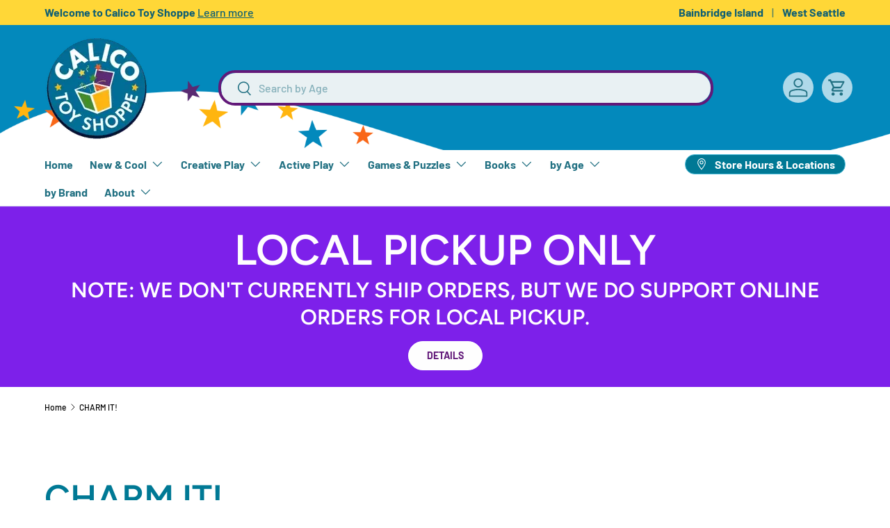

--- FILE ---
content_type: text/javascript
request_url: https://cdn.shopify.com/extensions/019c1e55-e5b6-7472-921d-d36645a16fb4/avis-options-v1.7.139.22/assets/cropper.min.js
body_size: 10966
content:
/*!
 * Cropper.js v1.6.1
 * https://fengyuanchen.github.io/cropperjs
 *
 * Copyright 2015-present Chen Fengyuan
 * Released under the MIT license
 *
 * Date: 2023-09-17T03:44:19.860Z
*/ !function(t,i){"object"==typeof exports&&"undefined"!=typeof module?module.exports=i():"function"==typeof define&&define.amd?define(i):(t="undefined"!=typeof globalThis?globalThis:t||self).Cropper=i()}(this,function(){"use strict";function t(t,i){var e=Object.keys(t);if(Object.getOwnPropertySymbols){var a=Object.getOwnPropertySymbols(t);i&&(a=a.filter(function(i){return Object.getOwnPropertyDescriptor(t,i).enumerable})),e.push.apply(e,a)}return e}function i(i){for(var e=1;e<arguments.length;e++){var a=null!=arguments[e]?arguments[e]:{};e%2?t(Object(a),!0).forEach(function(t){n(i,t,a[t])}):Object.getOwnPropertyDescriptors?Object.defineProperties(i,Object.getOwnPropertyDescriptors(a)):t(Object(a)).forEach(function(t){Object.defineProperty(i,t,Object.getOwnPropertyDescriptor(a,t))})}return i}function e(t){return(e="function"==typeof Symbol&&"symbol"==typeof Symbol.iterator?function(t){return typeof t}:function(t){return t&&"function"==typeof Symbol&&t.constructor===Symbol&&t!==Symbol.prototype?"symbol":typeof t})(t)}function a(t,i){for(var e=0;e<i.length;e++){var a=i[e];a.enumerable=a.enumerable||!1,a.configurable=!0,"value"in a&&(a.writable=!0),Object.defineProperty(t,s(a.key),a)}}function n(t,i,e){return(i=s(i))in t?Object.defineProperty(t,i,{value:e,enumerable:!0,configurable:!0,writable:!0}):t[i]=e,t}function o(t){return function t(i){if(Array.isArray(i))return r(i)}(t)||function t(i){if("undefined"!=typeof Symbol&&null!=i[Symbol.iterator]||null!=i["@@iterator"])return Array.from(i)}(t)||function t(i,e){if(i){if("string"==typeof i)return r(i,e);var a=Object.prototype.toString.call(i).slice(8,-1);if("Object"===a&&i.constructor&&(a=i.constructor.name),"Map"===a||"Set"===a)return Array.from(i);if("Arguments"===a||/^(?:Ui|I)nt(?:8|16|32)(?:Clamped)?Array$/.test(a))return r(i,e)}}(t)||function t(){throw TypeError("Invalid attempt to spread non-iterable instance.\nIn order to be iterable, non-array objects must have a [Symbol.iterator]() method.")}()}function r(t,i){(null==i||i>t.length)&&(i=t.length);for(var e=0,a=Array(i);e<i;e++)a[e]=t[e];return a}function s(t){var i=function t(i,e){if("object"!=typeof i||null===i)return i;var a=i[Symbol.toPrimitive];if(void 0!==a){var n=a.call(i,e||"default");if("object"!=typeof n)return n;throw TypeError("@@toPrimitive must return a primitive value.")}return("string"===e?String:Number)(i)}(t,"string");return"symbol"==typeof i?i:String(i)}var h="undefined"!=typeof window&&void 0!==window.document,c=h?window:{},l=!!h&&!!c.document.documentElement&&"ontouchstart"in c.document.documentElement,d=!!h&&"PointerEvent"in c,p="cropper",u="crop",g="move",m="zoom",f="".concat(p,"-crop"),v="".concat(p,"-disabled"),$="".concat(p,"-hidden"),w="".concat(p,"-hide"),x="".concat(p,"-invisible"),y="".concat(p,"-modal"),b="".concat(p,"-move"),_="".concat(p,"Action"),C="".concat(p,"Preview"),D="crop",B="move",k="none",T="crop",W="cropend",E="cropmove",H="cropstart",L="dblclick",z=d?"pointerdown":l?"touchstart":"mousedown",Y=d?"pointermove":l?"touchmove":"mousemove",X=d?"pointerup pointercancel":l?"touchend touchcancel":"mouseup",R="ready",O="resize",M="wheel",S="zoom",P="image/jpeg",I=/^e|w|s|n|se|sw|ne|nw|all|crop|move|zoom$/,A=/^data:/,N=/^data:image\/jpeg;base64,/,U=/^img|canvas$/i,q={viewMode:0,dragMode:D,initialAspectRatio:NaN,aspectRatio:NaN,data:null,preview:"",responsive:!0,restore:!0,checkCrossOrigin:!0,checkOrientation:!0,modal:!0,guides:!0,center:!0,highlight:!0,background:!0,autoCrop:!0,autoCropArea:.8,movable:!0,rotatable:!0,scalable:!0,zoomable:!0,zoomOnTouch:!0,zoomOnWheel:!0,wheelZoomRatio:.1,cropBoxMovable:!0,cropBoxResizable:!0,toggleDragModeOnDblclick:!0,minCanvasWidth:0,minCanvasHeight:0,minCropBoxWidth:0,minCropBoxHeight:0,minContainerWidth:200,minContainerHeight:100,ready:null,cropstart:null,cropmove:null,cropend:null,crop:null,zoom:null},j=Number.isNaN||c.isNaN;function F(t){return"number"==typeof t&&!j(t)}var Q=function t(i){return i>0&&i<1/0};function K(t){return void 0===t}function Z(t){return"object"===e(t)&&null!==t}var G=Object.prototype.hasOwnProperty;function J(t){if(!Z(t))return!1;try{var i=t.constructor,e=i.prototype;return i&&e&&G.call(e,"isPrototypeOf")}catch(a){return!1}}function V(t){return"function"==typeof t}var tt=Array.prototype.slice;function ti(t){return Array.from?Array.from(t):tt.call(t)}function te(t,i){return t&&V(i)&&(Array.isArray(t)||F(t.length)?ti(t).forEach(function(e,a){i.call(t,e,a,t)}):Z(t)&&Object.keys(t).forEach(function(e){i.call(t,t[e],e,t)})),t}var ta=Object.assign||function t(i){for(var e=arguments.length,a=Array(e>1?e-1:0),n=1;n<e;n++)a[n-1]=arguments[n];return Z(i)&&a.length>0&&a.forEach(function(t){Z(t)&&Object.keys(t).forEach(function(e){i[e]=t[e]})}),i},tn=/\.\d*(?:0|9){12}\d*$/;function to(t){var i=arguments.length>1&&void 0!==arguments[1]?arguments[1]:1e11;return tn.test(t)?Math.round(t*i)/i:t}var tr=/^width|height|left|top|marginLeft|marginTop$/;function ts(t,i){var e=t.style;te(i,function(t,i){tr.test(i)&&F(t)&&(t="".concat(t,"px")),e[i]=t})}function th(t,i){if(i){if(F(t.length)){te(t,function(t){th(t,i)});return}if(t.classList){t.classList.add(i);return}var e=t.className.trim();e?0>e.indexOf(i)&&(t.className="".concat(e," ").concat(i)):t.className=i}}function tc(t,i){if(i){if(F(t.length)){te(t,function(t){tc(t,i)});return}if(t.classList){t.classList.remove(i);return}t.className.indexOf(i)>=0&&(t.className=t.className.replace(i,""))}}function tl(t,i,e){if(i){if(F(t.length)){te(t,function(t){tl(t,i,e)});return}e?th(t,i):tc(t,i)}}var td=/([a-z\d])([A-Z])/g;function tp(t){return t.replace(td,"$1-$2").toLowerCase()}function tu(t,i){return Z(t[i])?t[i]:t.dataset?t.dataset[i]:t.getAttribute("data-".concat(tp(i)))}function tg(t,i,e){Z(e)?t[i]=e:t.dataset?t.dataset[i]=e:t.setAttribute("data-".concat(tp(i)),e)}var tm=/\s\s*/,tf=function(){var t=!1;if(h){var i=!1,e=function t(){},a=Object.defineProperty({},"once",{get:function e(){return t=!0,i},set:function t(e){i=e}});c.addEventListener("test",e,a),c.removeEventListener("test",e,a)}return t}();function tv(t,i,e){var a=arguments.length>3&&void 0!==arguments[3]?arguments[3]:{},n=e;i.trim().split(tm).forEach(function(i){if(!tf){var o=t.listeners;o&&o[i]&&o[i][e]&&(n=o[i][e],delete o[i][e],0===Object.keys(o[i]).length&&delete o[i],0===Object.keys(o).length&&delete t.listeners)}t.removeEventListener(i,n,a)})}function t$(t,i,e){var a=arguments.length>3&&void 0!==arguments[3]?arguments[3]:{},n=e;i.trim().split(tm).forEach(function(i){if(a.once&&!tf){var o=t.listeners,r=void 0===o?{}:o;n=function o(){delete r[i][e],t.removeEventListener(i,n,a);for(var s=arguments.length,h=Array(s),c=0;c<s;c++)h[c]=arguments[c];e.apply(t,h)},r[i]||(r[i]={}),r[i][e]&&t.removeEventListener(i,r[i][e],a),r[i][e]=n,t.listeners=r}t.addEventListener(i,n,a)})}function tw(t,i,e){var a;return V(Event)&&V(CustomEvent)?a=new CustomEvent(i,{detail:e,bubbles:!0,cancelable:!0}):(a=document.createEvent("CustomEvent")).initCustomEvent(i,!0,!0,e),t.dispatchEvent(a)}function tx(t){var i=t.getBoundingClientRect();return{left:i.left+(window.pageXOffset-document.documentElement.clientLeft),top:i.top+(window.pageYOffset-document.documentElement.clientTop)}}var ty=c.location,tb=/^(\w+:)\/\/([^:/?#]*):?(\d*)/i;function t_(t){var i=t.match(tb);return null!==i&&(i[1]!==ty.protocol||i[2]!==ty.hostname||i[3]!==ty.port)}function tC(t){var i="timestamp=".concat(new Date().getTime());return t+(-1===t.indexOf("?")?"?":"&")+i}function tD(t){var i=t.rotate,e=t.scaleX,a=t.scaleY,n=t.translateX,o=t.translateY,r=[];F(n)&&0!==n&&r.push("translateX(".concat(n,"px)")),F(o)&&0!==o&&r.push("translateY(".concat(o,"px)")),F(i)&&0!==i&&r.push("rotate(".concat(i,"deg)")),F(e)&&1!==e&&r.push("scaleX(".concat(e,")")),F(a)&&1!==a&&r.push("scaleY(".concat(a,")"));var s=r.length?r.join(" "):"none";return{WebkitTransform:s,msTransform:s,transform:s}}function tB(t,e){var a=t.pageX,n=t.pageY,o={endX:a,endY:n};return e?o:i({startX:a,startY:n},o)}function tk(t){var i=t.aspectRatio,e=t.height,a=t.width,n=arguments.length>1&&void 0!==arguments[1]?arguments[1]:"contain",o=Q(a),r=Q(e);if(o&&r){var s=e*i;"contain"===n&&s>a||"cover"===n&&s<a?e=a/i:a=e*i}else o?e=a/i:r&&(a=e*i);return{width:a,height:e}}var tT=String.fromCharCode,tW=/^data:.*,/,tE=c.Cropper,tH=function(){var t,i,e;function n(t){var i=arguments.length>1&&void 0!==arguments[1]?arguments[1]:{};if(!function t(i,e){if(!(i instanceof e))throw TypeError("Cannot call a class as a function")}(this,n),!t||!U.test(t.tagName))throw Error("The first argument is required and must be an <img> or <canvas> element.");this.element=t,this.options=ta({},q,J(i)&&i),this.cropped=!1,this.disabled=!1,this.pointers={},this.ready=!1,this.reloading=!1,this.replaced=!1,this.sized=!1,this.sizing=!1,this.init()}return t=n,i=[{key:"init",value:function t(){var i,e=this.element,a=e.tagName.toLowerCase();if(!e[p]){if(e[p]=this,"img"===a){if(this.isImg=!0,i=e.getAttribute("src")||"",this.originalUrl=i,!i)return;i=e.src}else"canvas"===a&&window.HTMLCanvasElement&&(i=e.toDataURL());this.load(i)}}},{key:"load",value:function t(i){var e,a,n,o,r,s=this;if(i){this.url=i,this.imageData={};var h=this.element,c=this.options;if(c.rotatable||c.scalable||(c.checkOrientation=!1),!c.checkOrientation||!window.ArrayBuffer){this.clone();return}if(A.test(i)){N.test(i)?this.read((a=(e=i).replace(tW,""),n=atob(a),o=new ArrayBuffer(n.length),r=new Uint8Array(o),te(r,function(t,i){r[i]=n.charCodeAt(i)}),o)):this.clone();return}var l=new XMLHttpRequest,d=this.clone.bind(this);this.reloading=!0,this.xhr=l,l.onabort=d,l.onerror=d,l.ontimeout=d,l.onprogress=function(){l.getResponseHeader("content-type")!==P&&l.abort()},l.onload=function(){s.read(l.response)},l.onloadend=function(){s.reloading=!1,s.xhr=null},c.checkCrossOrigin&&t_(i)&&h.crossOrigin&&(i=tC(i)),l.open("GET",i,!0),l.responseType="arraybuffer",l.withCredentials="use-credentials"===h.crossOrigin,l.send()}}},{key:"read",value:function t(i){var e=this.options,a=this.imageData,n=function t(i){var e=new DataView(i);try{if(255===e.getUint8(0)&&216===e.getUint8(1))for(var a=e.byteLength,n=2;n+1<a;){if(255===e.getUint8(n)&&225===e.getUint8(n+1)){d=n;break}n+=1}if(d){var o=d+4,r=d+10;if("Exif"===function t(i,e,a){var n="";a+=e;for(var o=e;o<a;o+=1)n+=tT(i.getUint8(o));return n}(e,o,4)){var s=e.getUint16(r);if(((l=18761===s)||19789===s)&&42===e.getUint16(r+2,l)){var h=e.getUint32(r+4,l);h>=8&&(p=r+h)}}}if(p){var c,l,d,p,u,g,m=e.getUint16(p,l);for(g=0;g<m;g+=1)if(u=p+12*g+2,274===e.getUint16(u,l)){u+=8,c=e.getUint16(u,l),e.setUint16(u,1,l);break}}}catch(f){c=1}return c}(i),o=0,r=1,s=1;if(n>1){this.url=function t(i,e){for(var a=[],n=new Uint8Array(i);n.length>0;)a.push(tT.apply(null,ti(n.subarray(0,8192)))),n=n.subarray(8192);return"data:".concat(e,";base64,").concat(btoa(a.join("")))}(i,P);var h=function t(i){var e=0,a=1,n=1;switch(i){case 2:a=-1;break;case 3:e=-180;break;case 4:n=-1;break;case 5:e=90,n=-1;break;case 6:e=90;break;case 7:e=90,a=-1;break;case 8:e=-90}return{rotate:e,scaleX:a,scaleY:n}}(n);o=h.rotate,r=h.scaleX,s=h.scaleY}e.rotatable&&(a.rotate=o),e.scalable&&(a.scaleX=r,a.scaleY=s),this.clone()}},{key:"clone",value:function t(){var i=this.element,e=this.url,a=i.crossOrigin,n=e;this.options.checkCrossOrigin&&t_(e)&&(a||(a="anonymous"),n=tC(e)),this.crossOrigin=a,this.crossOriginUrl=n;var o=document.createElement("img");a&&(o.crossOrigin=a),o.src=n||e,o.alt=i.alt||"The image to crop",this.image=o,o.onload=this.start.bind(this),o.onerror=this.stop.bind(this),th(o,w),i.parentNode.insertBefore(o,i.nextSibling)}},{key:"start",value:function t(){var i=this,e=this.image;e.onload=null,e.onerror=null,this.sizing=!0;var a=c.navigator&&/(?:iPad|iPhone|iPod).*?AppleWebKit/i.test(c.navigator.userAgent),n=function t(e,a){ta(i.imageData,{naturalWidth:e,naturalHeight:a,aspectRatio:e/a}),i.initialImageData=ta({},i.imageData),i.sizing=!1,i.sized=!0,i.build()};if(e.naturalWidth&&!a){n(e.naturalWidth,e.naturalHeight);return}var o=document.createElement("img"),r=document.body||document.documentElement;this.sizingImage=o,o.onload=function(){n(o.width,o.height),a||r.removeChild(o)},o.src=e.src,a||(o.style.cssText="left:0;max-height:none!important;max-width:none!important;min-height:0!important;min-width:0!important;opacity:0;position:absolute;top:0;z-index:-1;",r.appendChild(o))}},{key:"stop",value:function t(){var i=this.image;i.onload=null,i.onerror=null,i.parentNode.removeChild(i),this.image=null}},{key:"build",value:function t(){if(this.sized&&!this.ready){var i=this.element,e=this.options,a=this.image,n=i.parentNode,o=document.createElement("div");o.innerHTML='<div class="cropper-container" touch-action="none"><div class="cropper-wrap-box"><div class="cropper-canvas"></div></div><div class="cropper-drag-box"></div><div class="cropper-crop-box"><span class="cropper-view-box"></span><span class="cropper-dashed dashed-h"></span><span class="cropper-dashed dashed-v"></span><span class="cropper-center"></span><span class="cropper-face"></span><span class="cropper-line line-e" data-cropper-action="e"></span><span class="cropper-line line-n" data-cropper-action="n"></span><span class="cropper-line line-w" data-cropper-action="w"></span><span class="cropper-line line-s" data-cropper-action="s"></span><span class="cropper-point point-e" data-cropper-action="e"></span><span class="cropper-point point-n" data-cropper-action="n"></span><span class="cropper-point point-w" data-cropper-action="w"></span><span class="cropper-point point-s" data-cropper-action="s"></span><span class="cropper-point point-ne" data-cropper-action="ne"></span><span class="cropper-point point-nw" data-cropper-action="nw"></span><span class="cropper-point point-sw" data-cropper-action="sw"></span><span class="cropper-point point-se" data-cropper-action="se"></span></div></div>';var r=o.querySelector(".".concat(p,"-container")),s=r.querySelector(".".concat(p,"-canvas")),h=r.querySelector(".".concat(p,"-drag-box")),c=r.querySelector(".".concat(p,"-crop-box")),l=c.querySelector(".".concat(p,"-face"));this.container=n,this.cropper=r,this.canvas=s,this.dragBox=h,this.cropBox=c,this.viewBox=r.querySelector(".".concat(p,"-view-box")),this.face=l,s.appendChild(a),th(i,$),n.insertBefore(r,i.nextSibling),tc(a,w),this.initPreview(),this.bind(),e.initialAspectRatio=Math.max(0,e.initialAspectRatio)||NaN,e.aspectRatio=Math.max(0,e.aspectRatio)||NaN,e.viewMode=Math.max(0,Math.min(3,Math.round(e.viewMode)))||0,th(c,$),e.guides||th(c.getElementsByClassName("".concat(p,"-dashed")),$),e.center||th(c.getElementsByClassName("".concat(p,"-center")),$),e.background&&th(r,"".concat(p,"-bg")),e.highlight||th(l,x),e.cropBoxMovable&&(th(l,b),tg(l,_,"all")),e.cropBoxResizable||(th(c.getElementsByClassName("".concat(p,"-line")),$),th(c.getElementsByClassName("".concat(p,"-point")),$)),this.render(),this.ready=!0,this.setDragMode(e.dragMode),e.autoCrop&&this.crop(),this.setData(e.data),V(e.ready)&&t$(i,R,e.ready,{once:!0}),tw(i,R)}}},{key:"unbuild",value:function t(){if(this.ready){this.ready=!1,this.unbind(),this.resetPreview();var i=this.cropper.parentNode;i&&i.removeChild(this.cropper),tc(this.element,$)}}},{key:"uncreate",value:function t(){this.ready?(this.unbuild(),this.ready=!1,this.cropped=!1):this.sizing?(this.sizingImage.onload=null,this.sizing=!1,this.sized=!1):this.reloading?(this.xhr.onabort=null,this.xhr.abort()):this.image&&this.stop()}}],e=[{key:"noConflict",value:function t(){return window.Cropper=tE,n}},{key:"setDefaults",value:function t(i){ta(q,J(i)&&i)}}],i&&a(t.prototype,i),e&&a(t,e),Object.defineProperty(t,"prototype",{writable:!1}),n}();return ta(tH.prototype,{render:function t(){this.initContainer(),this.initCanvas(),this.initCropBox(),this.renderCanvas(),this.cropped&&this.renderCropBox()},initContainer:function t(){var i=this.element,e=this.options,a=this.container,n=this.cropper,o=Number(e.minContainerWidth),r=Number(e.minContainerHeight);th(n,$),tc(i,$);var s={width:Math.max(a.offsetWidth,o>=0?o:200),height:Math.max(a.offsetHeight,r>=0?r:100)};this.containerData=s,ts(n,{width:s.width,height:s.height}),th(i,$),tc(n,$)},initCanvas:function t(){var i=this.containerData,e=this.imageData,a=this.options.viewMode,n=Math.abs(e.rotate)%180==90,o=n?e.naturalHeight:e.naturalWidth,r=n?e.naturalWidth:e.naturalHeight,s=o/r,h=i.width,c=i.height;i.height*s>i.width?3===a?h=i.height*s:c=i.width/s:3===a?c=i.width/s:h=i.height*s;var l={aspectRatio:s,naturalWidth:o,naturalHeight:r,width:h,height:c};this.canvasData=l,this.limited=1===a||2===a,this.limitCanvas(!0,!0),l.width=Math.min(Math.max(l.width,l.minWidth),l.maxWidth),l.height=Math.min(Math.max(l.height,l.minHeight),l.maxHeight),l.left=(i.width-l.width)/2,l.top=(i.height-l.height)/2,l.oldLeft=l.left,l.oldTop=l.top,this.initialCanvasData=ta({},l)},limitCanvas:function t(i,e){var a=this.options,n=this.containerData,o=this.canvasData,r=this.cropBoxData,s=a.viewMode,h=o.aspectRatio,c=this.cropped&&r;if(i){var l=Number(a.minCanvasWidth)||0,d=Number(a.minCanvasHeight)||0;s>1?(l=Math.max(l,n.width),d=Math.max(d,n.height),3===s&&(d*h>l?l=d*h:d=l/h)):s>0&&(l?l=Math.max(l,c?r.width:0):d?d=Math.max(d,c?r.height:0):c&&(l=r.width,(d=r.height)*h>l?l=d*h:d=l/h));var p=tk({aspectRatio:h,width:l,height:d});l=p.width,d=p.height,o.minWidth=l,o.minHeight=d,o.maxWidth=1/0,o.maxHeight=1/0}if(e){if(s>(c?0:1)){var u=n.width-o.width,g=n.height-o.height;o.minLeft=Math.min(0,u),o.minTop=Math.min(0,g),o.maxLeft=Math.max(0,u),o.maxTop=Math.max(0,g),c&&this.limited&&(o.minLeft=Math.min(r.left,r.left+(r.width-o.width)),o.minTop=Math.min(r.top,r.top+(r.height-o.height)),o.maxLeft=r.left,o.maxTop=r.top,2===s&&(o.width>=n.width&&(o.minLeft=Math.min(0,u),o.maxLeft=Math.max(0,u)),o.height>=n.height&&(o.minTop=Math.min(0,g),o.maxTop=Math.max(0,g))))}else o.minLeft=-o.width,o.minTop=-o.height,o.maxLeft=n.width,o.maxTop=n.height}},renderCanvas:function t(i,e){var a=this.canvasData,n=this.imageData;if(e){var o=function t(i){var e=i.width,a=i.height,n=i.degree;if(90==(n=Math.abs(n)%180))return{width:a,height:e};var o=n%90*Math.PI/180,r=Math.sin(o),s=Math.cos(o),h=e*s+a*r,c=e*r+a*s;return n>90?{width:c,height:h}:{width:h,height:c}}({width:n.naturalWidth*Math.abs(n.scaleX||1),height:n.naturalHeight*Math.abs(n.scaleY||1),degree:n.rotate||0}),r=o.width,s=o.height,h=a.width*(r/a.naturalWidth),c=a.height*(s/a.naturalHeight);a.left-=(h-a.width)/2,a.top-=(c-a.height)/2,a.width=h,a.height=c,a.aspectRatio=r/s,a.naturalWidth=r,a.naturalHeight=s,this.limitCanvas(!0,!1)}(a.width>a.maxWidth||a.width<a.minWidth)&&(a.left=a.oldLeft),(a.height>a.maxHeight||a.height<a.minHeight)&&(a.top=a.oldTop),a.width=Math.min(Math.max(a.width,a.minWidth),a.maxWidth),a.height=Math.min(Math.max(a.height,a.minHeight),a.maxHeight),this.limitCanvas(!1,!0),a.left=Math.min(Math.max(a.left,a.minLeft),a.maxLeft),a.top=Math.min(Math.max(a.top,a.minTop),a.maxTop),a.oldLeft=a.left,a.oldTop=a.top,ts(this.canvas,ta({width:a.width,height:a.height},tD({translateX:a.left,translateY:a.top}))),this.renderImage(i),this.cropped&&this.limited&&this.limitCropBox(!0,!0)},renderImage:function t(i){var e=this.canvasData,a=this.imageData,n=a.naturalWidth*(e.width/e.naturalWidth),o=a.naturalHeight*(e.height/e.naturalHeight);ta(a,{width:n,height:o,left:(e.width-n)/2,top:(e.height-o)/2}),ts(this.image,ta({width:a.width,height:a.height},tD(ta({translateX:a.left,translateY:a.top},a)))),i&&this.output()},initCropBox:function t(){var i=this.options,e=this.canvasData,a=i.aspectRatio||i.initialAspectRatio,n=Number(i.autoCropArea)||.8,o={width:e.width,height:e.height};a&&(e.height*a>e.width?o.height=o.width/a:o.width=o.height*a),this.cropBoxData=o,this.limitCropBox(!0,!0),o.width=Math.min(Math.max(o.width,o.minWidth),o.maxWidth),o.height=Math.min(Math.max(o.height,o.minHeight),o.maxHeight),o.width=Math.max(o.minWidth,o.width*n),o.height=Math.max(o.minHeight,o.height*n),o.left=e.left+(e.width-o.width)/2,o.top=e.top+(e.height-o.height)/2,o.oldLeft=o.left,o.oldTop=o.top,this.initialCropBoxData=ta({},o)},limitCropBox:function t(i,e){var a=this.options,n=this.containerData,o=this.canvasData,r=this.cropBoxData,s=this.limited,h=a.aspectRatio;if(i){var c=Number(a.minCropBoxWidth)||0,l=Number(a.minCropBoxHeight)||0,d=s?Math.min(n.width,o.width,o.width+o.left,n.width-o.left):n.width,p=s?Math.min(n.height,o.height,o.height+o.top,n.height-o.top):n.height;c=Math.min(c,n.width),l=Math.min(l,n.height),h&&(c&&l?l*h>c?l=c/h:c=l*h:c?l=c/h:l&&(c=l*h),p*h>d?p=d/h:d=p*h),r.minWidth=Math.min(c,d),r.minHeight=Math.min(l,p),r.maxWidth=d,r.maxHeight=p}e&&(s?(r.minLeft=Math.max(0,o.left),r.minTop=Math.max(0,o.top),r.maxLeft=Math.min(n.width,o.left+o.width)-r.width,r.maxTop=Math.min(n.height,o.top+o.height)-r.height):(r.minLeft=0,r.minTop=0,r.maxLeft=n.width-r.width,r.maxTop=n.height-r.height))},renderCropBox:function t(){var i=this.options,e=this.containerData,a=this.cropBoxData;(a.width>a.maxWidth||a.width<a.minWidth)&&(a.left=a.oldLeft),(a.height>a.maxHeight||a.height<a.minHeight)&&(a.top=a.oldTop),a.width=Math.min(Math.max(a.width,a.minWidth),a.maxWidth),a.height=Math.min(Math.max(a.height,a.minHeight),a.maxHeight),this.limitCropBox(!1,!0),a.left=Math.min(Math.max(a.left,a.minLeft),a.maxLeft),a.top=Math.min(Math.max(a.top,a.minTop),a.maxTop),a.oldLeft=a.left,a.oldTop=a.top,i.movable&&i.cropBoxMovable&&tg(this.face,_,a.width>=e.width&&a.height>=e.height?g:"all"),ts(this.cropBox,ta({width:a.width,height:a.height},tD({translateX:a.left,translateY:a.top}))),this.cropped&&this.limited&&this.limitCanvas(!0,!0),this.disabled||this.output()},output:function t(){this.preview(),tw(this.element,T,this.getData())}},{initPreview:function t(){var i=this.element,e=this.crossOrigin,a=this.options.preview,n=e?this.crossOriginUrl:this.url,o=i.alt||"The image to preview",r=document.createElement("img");if(e&&(r.crossOrigin=e),r.src=n,r.alt=o,this.viewBox.appendChild(r),this.viewBoxImage=r,a){var s=a;"string"==typeof a?s=i.ownerDocument.querySelectorAll(a):a.querySelector&&(s=[a]),this.previews=s,te(s,function(t){var i=document.createElement("img");tg(t,C,{width:t.offsetWidth,height:t.offsetHeight,html:t.innerHTML}),e&&(i.crossOrigin=e),i.src=n,i.alt=o,i.style.cssText='display:block;width:100%;height:auto;min-width:0!important;min-height:0!important;max-width:none!important;max-height:none!important;image-orientation:0deg!important;"',t.innerHTML="",t.appendChild(i)})}},resetPreview:function t(){te(this.previews,function(t){var i=tu(t,C);ts(t,{width:i.width,height:i.height}),t.innerHTML=i.html,function t(i,e){if(Z(i[e]))try{delete i[e]}catch(a){i[e]=void 0}else if(i.dataset)try{delete i.dataset[e]}catch(n){i.dataset[e]=void 0}else i.removeAttribute("data-".concat(tp(e)))}(t,C)})},preview:function t(){var i=this.imageData,e=this.canvasData,a=this.cropBoxData,n=a.width,o=a.height,r=i.width,s=i.height,h=a.left-e.left-i.left,c=a.top-e.top-i.top;this.cropped&&!this.disabled&&(ts(this.viewBoxImage,ta({width:r,height:s},tD(ta({translateX:-h,translateY:-c},i)))),te(this.previews,function(t){var e=tu(t,C),a=e.width,l=e.height,d=a,p=l,u=1;n&&(p=o*(u=a/n)),o&&p>l&&(d=n*(u=l/o),p=l),ts(t,{width:d,height:p}),ts(t.getElementsByTagName("img")[0],ta({width:r*u,height:s*u},tD(ta({translateX:-h*u,translateY:-c*u},i))))}))}},{bind:function t(){var i=this.element,e=this.options,a=this.cropper;V(e.cropstart)&&t$(i,H,e.cropstart),V(e.cropmove)&&t$(i,E,e.cropmove),V(e.cropend)&&t$(i,W,e.cropend),V(e.crop)&&t$(i,T,e.crop),V(e.zoom)&&t$(i,S,e.zoom),t$(a,z,this.onCropStart=this.cropStart.bind(this)),e.zoomable&&e.zoomOnWheel&&t$(a,M,this.onWheel=this.wheel.bind(this),{passive:!1,capture:!0}),e.toggleDragModeOnDblclick&&t$(a,L,this.onDblclick=this.dblclick.bind(this)),t$(i.ownerDocument,Y,this.onCropMove=this.cropMove.bind(this)),t$(i.ownerDocument,X,this.onCropEnd=this.cropEnd.bind(this)),e.responsive&&t$(window,O,this.onResize=this.resize.bind(this))},unbind:function t(){var i=this.element,e=this.options,a=this.cropper;V(e.cropstart)&&tv(i,H,e.cropstart),V(e.cropmove)&&tv(i,E,e.cropmove),V(e.cropend)&&tv(i,W,e.cropend),V(e.crop)&&tv(i,T,e.crop),V(e.zoom)&&tv(i,S,e.zoom),tv(a,z,this.onCropStart),e.zoomable&&e.zoomOnWheel&&tv(a,M,this.onWheel,{passive:!1,capture:!0}),e.toggleDragModeOnDblclick&&tv(a,L,this.onDblclick),tv(i.ownerDocument,Y,this.onCropMove),tv(i.ownerDocument,X,this.onCropEnd),e.responsive&&tv(window,O,this.onResize)}},{resize:function t(){if(!this.disabled){var i,e,a=this.options,n=this.container,o=this.containerData,r=n.offsetWidth/o.width,s=n.offsetHeight/o.height,h=Math.abs(r-1)>Math.abs(s-1)?r:s;1!==h&&(a.restore&&(i=this.getCanvasData(),e=this.getCropBoxData()),this.render(),a.restore&&(this.setCanvasData(te(i,function(t,e){i[e]=t*h})),this.setCropBoxData(te(e,function(t,i){e[i]=t*h}))))}},dblclick:function t(){var i,e;!this.disabled&&this.options.dragMode!==k&&this.setDragMode((i=this.dragBox,e=f,i.classList?i.classList.contains(e):i.className.indexOf(e)>-1)?B:D)},wheel:function t(i){var e=this,a=Number(this.options.wheelZoomRatio)||.1,n=1;if(!this.disabled)i.preventDefault(),!this.wheeling&&(this.wheeling=!0,setTimeout(function(){e.wheeling=!1},50),i.deltaY?n=i.deltaY>0?1:-1:i.wheelDelta?n=-i.wheelDelta/120:i.detail&&(n=i.detail>0?1:-1),this.zoom(-n*a,i))},cropStart:function t(i){var e,a=i.buttons,n=i.button;if(!(this.disabled||("mousedown"===i.type||"pointerdown"===i.type&&"mouse"===i.pointerType)&&(F(a)&&1!==a||F(n)&&0!==n||i.ctrlKey))){var o=this.options,r=this.pointers;i.changedTouches?te(i.changedTouches,function(t){r[t.identifier]=tB(t)}):r[i.pointerId||0]=tB(i),e=Object.keys(r).length>1&&o.zoomable&&o.zoomOnTouch?m:tu(i.target,_),I.test(e)&&!1!==tw(this.element,H,{originalEvent:i,action:e})&&(i.preventDefault(),this.action=e,this.cropping=!1,e===u&&(this.cropping=!0,th(this.dragBox,y)))}},cropMove:function t(i){var e=this.action;if(!this.disabled&&e){var a=this.pointers;i.preventDefault(),!1!==tw(this.element,E,{originalEvent:i,action:e})&&(i.changedTouches?te(i.changedTouches,function(t){ta(a[t.identifier]||{},tB(t,!0))}):ta(a[i.pointerId||0]||{},tB(i,!0)),this.change(i))}},cropEnd:function t(i){if(!this.disabled){var e=this.action,a=this.pointers;i.changedTouches?te(i.changedTouches,function(t){delete a[t.identifier]}):delete a[i.pointerId||0],e&&(i.preventDefault(),Object.keys(a).length||(this.action=""),this.cropping&&(this.cropping=!1,tl(this.dragBox,y,this.cropped&&this.options.modal)),tw(this.element,W,{originalEvent:i,action:e}))}}},{change:function t(e){var a,n,o,r,s=this.options,h=this.canvasData,c=this.containerData,l=this.cropBoxData,d=this.pointers,p=this.action,f=s.aspectRatio,v=l.left,w=l.top,x=l.width,y=l.height,b=v+x,_=w+y,C=0,D=0,B=c.width,k=c.height,T=!0;!f&&e.shiftKey&&(f=x&&y?x/y:1),this.limited&&(C=l.minLeft,D=l.minTop,B=C+Math.min(c.width,h.width,h.left+h.width),k=D+Math.min(c.height,h.height,h.top+h.height));var W=d[Object.keys(d)[0]],E={x:W.endX-W.startX,y:W.endY-W.startY},H=function t(i){switch(i){case"e":b+E.x>B&&(E.x=B-b);break;case"w":v+E.x<C&&(E.x=C-v);break;case"n":w+E.y<D&&(E.y=D-w);break;case"s":_+E.y>k&&(E.y=k-_)}};switch(p){case"all":v+=E.x,w+=E.y;break;case"e":if(E.x>=0&&(b>=B||f&&(w<=D||_>=k))){T=!1;break}H("e"),(x+=E.x)<0&&(p="w",v-=x=-x),f&&(y=x/f,w+=(l.height-y)/2);break;case"n":if(E.y<=0&&(w<=D||f&&(v<=C||b>=B))){T=!1;break}H("n"),y-=E.y,w+=E.y,y<0&&(p="s",w-=y=-y),f&&(x=y*f,v+=(l.width-x)/2);break;case"w":if(E.x<=0&&(v<=C||f&&(w<=D||_>=k))){T=!1;break}H("w"),x-=E.x,v+=E.x,x<0&&(p="e",v-=x=-x),f&&(y=x/f,w+=(l.height-y)/2);break;case"s":if(E.y>=0&&(_>=k||f&&(v<=C||b>=B))){T=!1;break}H("s"),(y+=E.y)<0&&(p="n",w-=y=-y),f&&(x=y*f,v+=(l.width-x)/2);break;case"ne":if(f){if(E.y<=0&&(w<=D||b>=B)){T=!1;break}H("n"),y-=E.y,w+=E.y,x=y*f}else H("n"),H("e"),E.x>=0?b<B?x+=E.x:E.y<=0&&w<=D&&(T=!1):x+=E.x,E.y<=0?w>D&&(y-=E.y,w+=E.y):(y-=E.y,w+=E.y);x<0&&y<0?(p="sw",x=-x,w-=y=-y,v-=x):x<0?(p="nw",v-=x=-x):y<0&&(p="se",w-=y=-y);break;case"nw":if(f){if(E.y<=0&&(w<=D||v<=C)){T=!1;break}H("n"),y-=E.y,w+=E.y,x=y*f,v+=l.width-x}else H("n"),H("w"),E.x<=0?v>C?(x-=E.x,v+=E.x):E.y<=0&&w<=D&&(T=!1):(x-=E.x,v+=E.x),E.y<=0?w>D&&(y-=E.y,w+=E.y):(y-=E.y,w+=E.y);x<0&&y<0?(p="se",x=-x,w-=y=-y,v-=x):x<0?(p="ne",v-=x=-x):y<0&&(p="sw",w-=y=-y);break;case"sw":if(f){if(E.x<=0&&(v<=C||_>=k)){T=!1;break}H("w"),x-=E.x,v+=E.x,y=x/f}else H("s"),H("w"),E.x<=0?v>C?(x-=E.x,v+=E.x):E.y>=0&&_>=k&&(T=!1):(x-=E.x,v+=E.x),E.y>=0?_<k&&(y+=E.y):y+=E.y;x<0&&y<0?(p="ne",x=-x,w-=y=-y,v-=x):x<0?(p="se",v-=x=-x):y<0&&(p="nw",w-=y=-y);break;case"se":if(f){if(E.x>=0&&(b>=B||_>=k)){T=!1;break}H("e"),x+=E.x,y=x/f}else H("s"),H("e"),E.x>=0?b<B?x+=E.x:E.y>=0&&_>=k&&(T=!1):x+=E.x,E.y>=0?_<k&&(y+=E.y):y+=E.y;x<0&&y<0?(p="nw",x=-x,w-=y=-y,v-=x):x<0?(p="sw",v-=x=-x):y<0&&(p="ne",w-=y=-y);break;case g:this.move(E.x,E.y),T=!1;break;case m:this.zoom((n=i({},a=d),o=0,te(a,function(t,i){delete n[i],te(n,function(i){var e=Math.abs(t.startX-i.startX),a=Math.abs(t.startY-i.startY),n=Math.abs(t.endX-i.endX),r=Math.abs(t.endY-i.endY),s=Math.sqrt(e*e+a*a),h=(Math.sqrt(n*n+r*r)-s)/s;Math.abs(h)>Math.abs(o)&&(o=h)})}),o),e),T=!1;break;case u:if(!E.x||!E.y){T=!1;break}r=tx(this.cropper),v=W.startX-r.left,w=W.startY-r.top,x=l.minWidth,y=l.minHeight,E.x>0?p=E.y>0?"se":"ne":E.x<0&&(v-=x,p=E.y>0?"sw":"nw"),E.y<0&&(w-=y),!this.cropped&&(tc(this.cropBox,$),this.cropped=!0,this.limited&&this.limitCropBox(!0,!0))}T&&(l.width=x,l.height=y,l.left=v,l.top=w,this.action=p,this.renderCropBox()),te(d,function(t){t.startX=t.endX,t.startY=t.endY})}},{crop:function t(){return!this.ready||this.cropped||this.disabled||(this.cropped=!0,this.limitCropBox(!0,!0),this.options.modal&&th(this.dragBox,y),tc(this.cropBox,$),this.setCropBoxData(this.initialCropBoxData)),this},reset:function t(){return this.ready&&!this.disabled&&(this.imageData=ta({},this.initialImageData),this.canvasData=ta({},this.initialCanvasData),this.cropBoxData=ta({},this.initialCropBoxData),this.renderCanvas(),this.cropped&&this.renderCropBox()),this},clear:function t(){return this.cropped&&!this.disabled&&(ta(this.cropBoxData,{left:0,top:0,width:0,height:0}),this.cropped=!1,this.renderCropBox(),this.limitCanvas(!0,!0),this.renderCanvas(),tc(this.dragBox,y),th(this.cropBox,$)),this},replace:function t(i){var e=arguments.length>1&&void 0!==arguments[1]&&arguments[1];return!this.disabled&&i&&(this.isImg&&(this.element.src=i),e?(this.url=i,this.image.src=i,this.ready&&(this.viewBoxImage.src=i,te(this.previews,function(t){t.getElementsByTagName("img")[0].src=i}))):(this.isImg&&(this.replaced=!0),this.options.data=null,this.uncreate(),this.load(i))),this},enable:function t(){return this.ready&&this.disabled&&(this.disabled=!1,tc(this.cropper,v)),this},disable:function t(){return this.ready&&!this.disabled&&(this.disabled=!0,th(this.cropper,v)),this},destroy:function t(){var i=this.element;return i[p]&&(i[p]=void 0,this.isImg&&this.replaced&&(i.src=this.originalUrl),this.uncreate()),this},move:function t(i){var e=arguments.length>1&&void 0!==arguments[1]?arguments[1]:i,a=this.canvasData,n=a.left,o=a.top;return this.moveTo(K(i)?i:n+Number(i),K(e)?e:o+Number(e))},moveTo:function t(i){var e=arguments.length>1&&void 0!==arguments[1]?arguments[1]:i,a=this.canvasData,n=!1;return i=Number(i),e=Number(e),this.ready&&!this.disabled&&this.options.movable&&(F(i)&&(a.left=i,n=!0),F(e)&&(a.top=e,n=!0),n&&this.renderCanvas(!0)),this},zoom:function t(i,e){var a=this.canvasData;return i=(i=Number(i))<0?1/(1-i):1+i,this.zoomTo(a.width*i/a.naturalWidth,null,e)},zoomTo:function t(i,e,a){var n=this.options,o=this.canvasData,r=o.width,s=o.height,h=o.naturalWidth,c=o.naturalHeight;if((i=Number(i))>=0&&this.ready&&!this.disabled&&n.zoomable){var l=h*i,d=c*i;if(!1===tw(this.element,S,{ratio:i,oldRatio:r/h,originalEvent:a}))return this;if(a){var p,u,g,m,f=this.pointers,v=tx(this.cropper),$=f&&Object.keys(f).length?(p=f,u=0,g=0,m=0,te(p,function(t){var i=t.startX,e=t.startY;u+=i,g+=e,m+=1}),{pageX:u/=m,pageY:g/=m}):{pageX:a.pageX,pageY:a.pageY};o.left-=(l-r)*(($.pageX-v.left-o.left)/r),o.top-=(d-s)*(($.pageY-v.top-o.top)/s)}else J(e)&&F(e.x)&&F(e.y)?(o.left-=(l-r)*((e.x-o.left)/r),o.top-=(d-s)*((e.y-o.top)/s)):(o.left-=(l-r)/2,o.top-=(d-s)/2);o.width=l,o.height=d,this.renderCanvas(!0)}return this},rotate:function t(i){return this.rotateTo((this.imageData.rotate||0)+Number(i))},rotateTo:function t(i){return F(i=Number(i))&&this.ready&&!this.disabled&&this.options.rotatable&&(this.imageData.rotate=i%360,this.renderCanvas(!0,!0)),this},scaleX:function t(i){var e=this.imageData.scaleY;return this.scale(i,F(e)?e:1)},scaleY:function t(i){var e=this.imageData.scaleX;return this.scale(F(e)?e:1,i)},scale:function t(i){var e=arguments.length>1&&void 0!==arguments[1]?arguments[1]:i,a=this.imageData,n=!1;return i=Number(i),e=Number(e),this.ready&&!this.disabled&&this.options.scalable&&(F(i)&&(a.scaleX=i,n=!0),F(e)&&(a.scaleY=e,n=!0),n&&this.renderCanvas(!0,!0)),this},getData:function t(){var i,e=arguments.length>0&&void 0!==arguments[0]&&arguments[0],a=this.options,n=this.imageData,o=this.canvasData,r=this.cropBoxData;if(this.ready&&this.cropped){i={x:r.left-o.left,y:r.top-o.top,width:r.width,height:r.height};var s=n.width/n.naturalWidth;if(te(i,function(t,e){i[e]=t/s}),e){var h=Math.round(i.y+i.height),c=Math.round(i.x+i.width);i.x=Math.round(i.x),i.y=Math.round(i.y),i.width=c-i.x,i.height=h-i.y}}else i={x:0,y:0,width:0,height:0};return a.rotatable&&(i.rotate=n.rotate||0),a.scalable&&(i.scaleX=n.scaleX||1,i.scaleY=n.scaleY||1),i},setData:function t(i){var e=this.options,a=this.imageData,n=this.canvasData,o={};if(this.ready&&!this.disabled&&J(i)){var r=!1;e.rotatable&&F(i.rotate)&&i.rotate!==a.rotate&&(a.rotate=i.rotate,r=!0),e.scalable&&(F(i.scaleX)&&i.scaleX!==a.scaleX&&(a.scaleX=i.scaleX,r=!0),F(i.scaleY)&&i.scaleY!==a.scaleY&&(a.scaleY=i.scaleY,r=!0)),r&&this.renderCanvas(!0,!0);var s=a.width/a.naturalWidth;F(i.x)&&(o.left=i.x*s+n.left),F(i.y)&&(o.top=i.y*s+n.top),F(i.width)&&(o.width=i.width*s),F(i.height)&&(o.height=i.height*s),this.setCropBoxData(o)}return this},getContainerData:function t(){return this.ready?ta({},this.containerData):{}},getImageData:function t(){return this.sized?ta({},this.imageData):{}},getCanvasData:function t(){var i=this.canvasData,e={};return this.ready&&te(["left","top","width","height","naturalWidth","naturalHeight"],function(t){e[t]=i[t]}),e},setCanvasData:function t(i){var e=this.canvasData,a=e.aspectRatio;return this.ready&&!this.disabled&&J(i)&&(F(i.left)&&(e.left=i.left),F(i.top)&&(e.top=i.top),F(i.width)?(e.width=i.width,e.height=i.width/a):F(i.height)&&(e.height=i.height,e.width=i.height*a),this.renderCanvas(!0)),this},getCropBoxData:function t(){var i,e=this.cropBoxData;return this.ready&&this.cropped&&(i={left:e.left,top:e.top,width:e.width,height:e.height}),i||{}},setCropBoxData:function t(i){var e,a,n=this.cropBoxData,o=this.options.aspectRatio;return this.ready&&this.cropped&&!this.disabled&&J(i)&&(F(i.left)&&(n.left=i.left),F(i.top)&&(n.top=i.top),F(i.width)&&i.width!==n.width&&(e=!0,n.width=i.width),F(i.height)&&i.height!==n.height&&(a=!0,n.height=i.height),o&&(e?n.height=n.width/o:a&&(n.width=n.height*o)),this.renderCropBox()),this},getCroppedCanvas:function t(){var i,e,a,n,r,s,h=arguments.length>0&&void 0!==arguments[0]?arguments[0]:{};if(!this.ready||!window.HTMLCanvasElement)return null;var c,l,d,p,u,g,m,f,v,$,w,x,y,b,_,C,D,B,k,T,W,E,H,L,z,Y,X,R,O,M,S,P,I,A,N=this.canvasData,U=(c=this.image,l=this.imageData,d=N,p=h,u=l.aspectRatio,g=l.naturalWidth,m=l.naturalHeight,f=l.rotate,v=l.scaleX,$=l.scaleY,w=d.aspectRatio,x=d.naturalWidth,y=d.naturalHeight,b=p.fillColor,_=p.imageSmoothingEnabled,C=p.imageSmoothingQuality,B=void 0===(D=p.maxWidth)?1/0:D,T=void 0===(k=p.maxHeight)?1/0:k,E=void 0===(W=p.minWidth)?0:W,L=void 0===(H=p.minHeight)?0:H,Y=(z=document.createElement("canvas")).getContext("2d"),X=tk({aspectRatio:w,width:B,height:T}),R=tk({aspectRatio:w,width:E,height:L},"cover"),O=Math.min(X.width,Math.max(R.width,x)),M=Math.min(X.height,Math.max(R.height,y)),S=tk({aspectRatio:u,width:B,height:T}),P=tk({aspectRatio:u,width:E,height:L},"cover"),I=Math.min(S.width,Math.max(P.width,g)),A=Math.min(S.height,Math.max(P.height,m)),z.width=to(O),z.height=to(M),Y.fillStyle=void 0===b?"transparent":b,Y.fillRect(0,0,O,M),Y.save(),Y.translate(O/2,M/2),Y.rotate((void 0===f?0:f)*Math.PI/180),Y.scale(void 0===v?1:v,void 0===$?1:$),Y.imageSmoothingEnabled=void 0===_||_,Y.imageSmoothingQuality=void 0===C?"low":C,Y.drawImage.apply(Y,[c].concat(o([-I/2,-A/2,I,A].map(function(t){return Math.floor(to(t))})))),Y.restore(),z);if(!this.cropped)return U;var q=this.getData(h.rounded),j=q.x,F=q.y,Q=q.width,K=q.height,Z=U.width/Math.floor(N.naturalWidth);1!==Z&&(j*=Z,F*=Z,Q*=Z,K*=Z);var G=Q/K,J=tk({aspectRatio:G,width:h.maxWidth||1/0,height:h.maxHeight||1/0}),V=tk({aspectRatio:G,width:h.minWidth||0,height:h.minHeight||0},"cover"),tt=tk({aspectRatio:G,width:h.width||(1!==Z?U.width:Q),height:h.height||(1!==Z?U.height:K)}),ti=tt.width,te=tt.height;ti=Math.min(J.width,Math.max(V.width,ti)),te=Math.min(J.height,Math.max(V.height,te));var ta=document.createElement("canvas"),tn=ta.getContext("2d");ta.width=to(ti),ta.height=to(te),tn.fillStyle=h.fillColor||"transparent",tn.fillRect(0,0,ti,te);var tr=h.imageSmoothingEnabled,ts=h.imageSmoothingQuality;tn.imageSmoothingEnabled=void 0===tr||tr,ts&&(tn.imageSmoothingQuality=ts);var th=U.width,tc=U.height,tl=j,td=F;tl<=-Q||tl>th?(tl=0,i=0,a=0,r=0):tl<=0?(a=-tl,r=i=Math.min(th,Q+(tl=0))):tl<=th&&(a=0,r=i=Math.min(Q,th-tl)),i<=0||td<=-K||td>tc?(td=0,e=0,n=0,s=0):td<=0?(n=-td,s=e=Math.min(tc,K+(td=0))):td<=tc&&(n=0,s=e=Math.min(K,tc-td));var tp=[tl,td,i,e];if(r>0&&s>0){var tu=ti/Q;tp.push(a*tu,n*tu,r*tu,s*tu)}return tn.drawImage.apply(tn,[U].concat(o(tp.map(function(t){return Math.floor(to(t))})))),ta},setAspectRatio:function t(i){var e=this.options;return!this.disabled&&!K(i)&&(e.aspectRatio=Math.max(0,i)||NaN,this.ready&&(this.initCropBox(),this.cropped&&this.renderCropBox())),this},setDragMode:function t(i){var e=this.options,a=this.dragBox,n=this.face;if(this.ready&&!this.disabled){var o=i===D,r=e.movable&&i===B;i=o||r?i:k,e.dragMode=i,tg(a,_,i),tl(a,f,o),tl(a,b,r),e.cropBoxMovable||(tg(n,_,i),tl(n,f,o),tl(n,b,r))}return this}}),tH});